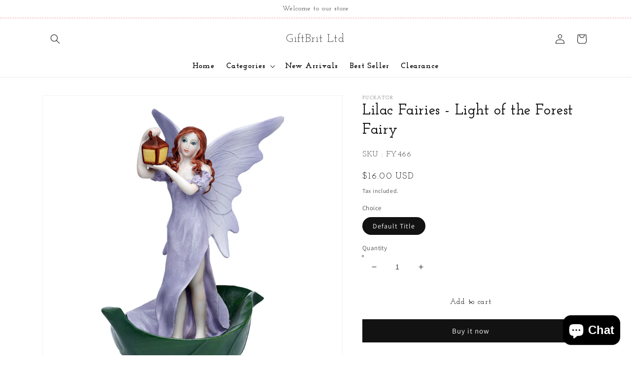

--- FILE ---
content_type: text/css
request_url: https://giftbrit.com/cdn/shop/t/3/assets/custom_style.css?v=123520525691455023871649318481
body_size: 2359
content:
h1,h2,h3,h4,h5,h6,p,a,span{font-family:Josefin Slab,serif!important}.announcement-bar{border-bottom:1px dashed #f99e9d!important}h2.title,.blog__title{font-family:Sacramento,cursive!important;font-size:60px;position:relative;text-align:center}.banner__buttons a.button.button--primary{padding-top:4px}.collection__view-all a.button{padding-top:5px}.header__menu-item{color:#000!important;font-weight:700!important;font-size:16px!important}.title:before,.blog__title:before{content:"";position:absolute;width:100%;height:10px;background:url(/cdn/shop/files/imgpsh_fullsize_anim.png?v=1644554383);background-repeat:no-repeat;background-position:bottom;left:0;right:0;margin:0 auto;bottom:0}h1.main-page-title.page-title.h0{display:none}.collection-list-title{position:relative}.collection-list-title:before{content:"";position:absolute;width:100%;height:10px;background:url(/cdn/shop/files/imgpsh_fullsize_anim.png?v=1644554383);background-repeat:no-repeat;background-position:bottom;left:0;right:0;margin:0 auto;bottom:0}.banner__heading.h1{font-family:Josefin Slab,serif;font-weight:700;font-size:60px;max-width:300px;line-height:63px;text-align:center}.slideshow__text{background:transparent!important}.banner__content.banner__content--middle-center{justify-content:flex-end!important}.slideshow__text.slideshow__text--left{align-items:center!important;text-align:center!important}a.button.button--primary{font-family:Josefin Slab,serif;color:#fff;font-weight:400;text-transform:uppercase;background:#000!important;opacity:1}.slideshow__slide .banner__text span{font-family:Josefin Slab,serif;color:#000;font-weight:600;font-size:18px!important}.slideshow__controls.slider-buttons.no-js-hidden{position:absolute;width:100%;z-index:2;bottom:10px}button.slider-button.slider-button--prev,button.slider-button.slider-button--next{display:none}.slideshow__controls{border:none!important}.top-coll h2.collection-list-title{font-family:Sacramento,cursive!important;font-size:60px;display:inline-block}.collection-list-wrapper .title-wrapper-with-link{justify-content:center}.collection-list-wrapper .card-wrapper.animate-arrow{background:#f8a3a4;padding:10px}.collection-list-wrapper .card__content{position:relative}.collection-list-wrapper .card__content:before{content:"";position:absolute;width:100%;height:30px;background:url(/cdn/shop/files/Path__3.png?v=1644549816);background-repeat:no-repeat;background-position:bottom;bottom:-10px;background-size:cover}.collection-list-wrapper h3.card__heading{font-family:Josefin Slab,serif;text-align:center;font-weight:600;font-size:24px}.card__information{padding-bottom:10px;padding-top:10px}.multicolumn{margin-top:50px}.multicolumn-list img{width:100px!important;height:100px!important}.multicolumn-card__info h3{font-weight:600;font-size:20px}.multicolumn-card__info{padding:0!important}.multicolumn-card__info .rte{margin-top:0!important}.multicolumn-card__info .rte p{color:#a9b1c0;font-weight:600;font-size:18px}.title-wrapper-with-link{justify-content:center!important}#shopify-section-template--15240112504984__1644550143b577893b .color-background-1.isolate.gradient{background:#fafafa;margin:40px 0 0}.collection .card__inner.color-background-2.ratio,.product-recommendations .card__inner.color-background-2.ratio{border:1px solid #f8a3a4;border-radius:5px;overflow:hidden;float:left;width:100%;position:relative;height:269px}.collection h3.card__heading.h5,.product-recommendations h3.card__heading.h5{display:-webkit-box;-webkit-line-clamp:1;-webkit-box-orient:vertical;overflow:hidden;font-size:20px;margin-bottom:10px}.collection h3.card__heading.h5 a,.product-recommendations h3.card__heading.h5 a{color:#000;font-weight:600;text-align:center;text-decoration:none}.collection h3.card__heading.h5 a:hover,.product-recommendations h3.card__heading.h5 a:hover{color:#f8a3a4}.collection span.price-item,.product-recommendations span.price-item{color:#f8a3a4;font-weight:700;font-size:16px}.collection .card-information,.product-recommendations .card-information{text-align:center}.collection s.price-item.price-item--regular,.product-recommendations s.price-item.price-item--regular{color:#b4b4b4;font-size:16px;font-weight:700}.collection .card__badge,.product-recommendations .card__badge{align-self:flex-start;grid-row-start:4;justify-self:center}.collection span.badge.badge--bottom-left.color-inverse,.product-recommendations span.badge.badge--bottom-left.color-inverse{background:#f8a3a4;border:none;padding:8px 15px;font-size:16px;color:#fff;font-weight:700}.collection span.badge.badge--bottom-left.color-accent-2,.product-recommendations span.badge.badge--bottom-left.color-accent-2{background-color:#000;border:none;font-size:16px}.collection .card__inner.color-background-2.ratio .media img,.product-recommendations .card__inner.color-background-2.ratio .media img{object-fit:contain}.blog h3.card__heading.h2{display:-webkit-box;-webkit-line-clamp:1;-webkit-box-orient:vertical;overflow:hidden;text-align:center}.blog h3.card__heading.h2 a{font-size:20px;color:#000;text-decoration:none;font-weight:600}.blog .circle-divider time{color:#b0b0b0;text-align:center;font-size:16px;font-weight:700}.blog .article-card__info{text-align:center}.blog p.article-card__excerpt.rte-width{display:-webkit-box;-webkit-line-clamp:2;-webkit-box-orient:vertical;overflow:hidden;text-align:center;color:#000;font-size:16px;font-weight:500;margin-bottom:0}.blog .card__inner.color-background-2.ratio,.blog .article-card__image.media.media--hover-effect{border-radius:6px}.dt-sc-support-blocks-section.dt-sc-column.dt-sc-grid-style.three-column.style-3.position-default{grid-gap:20px}.dt-sc-column.three-column{grid-template-columns:repeat(3,1fr)}.dt-sc-column{display:grid;width:100%}.dt-blog-sec{background:#f8a3a438;border-color:#f8a3a480;border-width:1px;border-style:solid;border-radius:3px;text-align:center;position:relative;margin-top:30px}.dt-sc-support-icon-image:hover{background-color:#000}.dt-sc-support-icon-image{background:#fff;border-color:#0000;border-width:1px;border-style:solid;width:100px;height:100px;border-radius:50%;display:flex;justify-content:center;align-items:center;margin:-55px auto 0}.dt-sc-support-content{padding:30px 20px 35px}.img-box{width:30px;object-fit:cover}.dt-sc-support-content h5{font-size:30px;font-family:Sacramento,cursive!important;color:#000;font-weight:600;margin:0}.dt-sc-support-content p{font-size:17px;color:#000;font-weight:500;margin:10px 0 0}.grid--2-col-tablet .grid__item{width:calc(20% - var(--grid-desktop-horizontal-spacing) / 1)!important}.multicolumn.color-background-1.gradient.background-primary .multicolumn-list img.multicolumn-card__image{height:100%!important;width:100%!important;padding:4px;background:linear-gradient(312deg,#f8a3a4,#37394c)!important}.media--portrait{padding-bottom:100%}.grid--2-col-tablet .multicolumn-list__item{margin-top:0!important}.multicolumn.color-background-1.gradient.background-primary{background:#fafafa;padding:30px 0}.newsletter__wrapper h2.h1{font-size:55px;color:#000;font-weight:700;font-family:Sacramento,cursive!important;padding:0;line-height:30px}.newsletter__subheading p{font-size:20px!important;font-weight:500}.footer{margin-top:0!important}.newsletter__wrapper{background-color:#fafafa!important;padding-top:60px!important}h1.title.title--primary,h1.collection-hero__title,h1#login,h1.cart__empty-text,h2.product-recommendations__heading,h1.h2,.customer.register h1{font-family:Sacramento,cursive!important;font-size:60px;text-align:center;position:relative;margin-bottom:35px}h1.title.title--primary:before,h1.collection-hero__title:before,h1#login:before,h1.cart__empty-text:before,h2.product-recommendations__heading:before,h1.h2:before,.customer.register h1:before{content:"";position:absolute;width:100%;height:10px;background:url(/cdn/shop/files/imgpsh_fullsize_anim.png?v=1644554383);background-repeat:no-repeat;background-position:bottom;left:0;right:0;margin:0 auto;bottom:0}.collection-list .card-wrapper.animate-arrow{background:#f8a3a4;padding:10px}.collection-list .card__content{position:relative}.collection-list .card__content:before{content:"";position:absolute;width:100%;height:30px;background:url(/cdn/shop/files/Path__3.png?v=1644549816);background-repeat:no-repeat;background-position:bottom;bottom:-10px;background-size:cover}.collection-list h3.card__heading{font-family:Josefin Slab,serif;text-align:center;font-weight:600;font-size:24px}.collection-list li.collection-list__item.grid__item{margin-bottom:10px}.collection-hero__description{max-width:100%!important}.collection-hero__title+.collection-hero__description{margin-top:0!important;margin-bottom:10px;text-align:center;color:#000!important}.facets__heading{font-size:16px!important;color:#000!important;font-weight:800!important}.facets__summary span{font-size:15px!important;color:#000!important;font-weight:500}.product--large:not(.product--no-media) .product__media-wrapper{max-width:55%!important}.product--large:not(.product--no-media) .product__info-wrapper{max-width:45%!important}.product .thumbnail[aria-current]{box-shadow:none!important;border-color:#f8a3a4!important}.product__text.caption-with-letter-spacing+.product__title{font-size:30px;font-weight:600}#shopify-section-template--15240112472216__multicolumn .multicolumn{margin-top:10px}.pagination-wrapper{margin-top:0!important}.contact-f{padding-left:400px!important}.fild{float:left;margin-right:40px}.fild span{font-size:20px;font-weight:800}.fild h3{font-weight:500;font-size:20px}@media (max-width: 1440px){.team-box button.slick-prev.slick-arrow{left:10%!important}.team-box button.slick-next.slick-arrow{right:11%!important}}@media (max-width: 1199px){.multicolumn{margin-top:20px}.section-template--15240112504984__1644473945e51b41f8-padding{padding-top:0!important;padding-bottom:25px!important}.section-template--15240112504984__1644550143b577893b-padding{padding-bottom:45px!important}.team-box button.slick-prev.slick-arrow{left:5%!important}.team-box button.slick-next.slick-arrow{right:5%!important}.team-sec{margin-bottom:45px!important}.multicolumn.color-background-1.gradient.background-primary{padding:0 0 10px!important}.collection .card__inner.color-background-2.ratio,.product-recommendations .card__inner.color-background-2.ratio{height:230px}.product__text.caption-with-letter-spacing+.product__title{font-size:25px}}@media (max-width: 900px){.testimonial__details{max-width:600px!important;padding-top:45px!important}.multicolumn-list img{width:80px!important;height:80px!important}h1.collection-hero__title{margin-bottom:0}.collection-hero__title+.collection-hero__description{margin-top:20px!important;margin-bottom:0!important}.pagination-wrapper{margin-top:0!important}.product--large:not(.product--no-media) .product__info-wrapper{max-width:50%!important;padding-left:25px}.product--large:not(.product--no-media) .product__media-wrapper{max-width:50%!important}}@media (max-width: 768px){.multicolumn-list img{width:70px!important;height:70px!important}.multicolumn-card__info .rte p,.products__text p{font-size:16px!important}.grid--2-col-tablet .grid__item{width:calc(33.33% - var(--grid-desktop-horizontal-spacing) / 1)!important}.blog button.slider-button.slider-button--prev,.blog button.slider-button.slider-button--next{display:block}.blog .slider-counter.caption{display:none}.blog button.slider-button.slider-button--prev,.blog button.slider-button.slider-button--next{background-color:#f8a3a4;border-radius:50%;margin:0 5px}.blog .slider-button .icon{height:10px;color:#fff}.blog .slider--tablet.grid--peek.grid--2-col-tablet .grid__item{width:50%!important;margin:0 auto!important}.blog slider-component.slider-mobile-gutter{margin:0 10px!important}.blog .slider--tablet.grid--peek .grid__item:first-of-type{padding-left:0!important}.collection-list h3.card__heading{font-size:18px!important}h1.h2{margin-top:10px}}@media (max-width: 767px){.banner__content{position:absolute!important}.multicolumn-list img{width:100px!important;height:100px!important}.media.media--transparent.media--adapt{padding-bottom:60%!important}h2.title,.blog__title{font-size:50px}.team-box button.slick-prev.slick-arrow,.team-box button.slick-next.slick-arrow{width:40px!important;height:40px!important}.team-box button.slick-prev.slick-arrow:before,.team-box button.slick-next.slick-arrow:after{width:40px!important}.top-coll h2.collection-list-title{font-size:50px}.footer-block__details-content{margin-bottom:20px!important}.footer-block.grid__item{margin:0!important}h2.footer-block__heading{margin-bottom:0!important}.footer-block__details-content .list-menu__item--link{padding-top:2px!important;padding-bottom:2px!important}.footer__content-top{padding-bottom:5px!important}.collection .card__inner.color-background-2.ratio,.product-recommendations .card__inner.color-background-2.ratio{height:200px}.multicolumn:nth-child(1) .multicolumn .grid--1-col .grid__item{width:100%!important}.multicolumn ul#Slider-template--15240112504984__16445501347407b942 .grid__item{width:100%!important}.list-social__link{color:#000!important}.collection-list h3.card__heading{font-size:24px!important}h1.title.title--primary,h1.collection-hero__title,h1#login,h1.cart__empty-text,h2.product-recommendations__heading,.customer.register h1{font-size:50px}.product--large:not(.product--no-media) .product__media-wrapper{max-width:100%!important}.product--large:not(.product--no-media) .product__info-wrapper{max-width:100%!important;padding-left:0}.section-template--15240112472216__main-padding .grid--2-col-tablet .grid__item{width:100%!important}.product__modal-opener{width:95%!important}.contact-f{padding-left:170px!important}}@media (max-width: 425px){.banner__heading.h1{font-size:40px;line-height:45px;max-width:200px}.fild h3{margin:0!important}.media.media--transparent.media--adapt{padding-bottom:85%!important}.collection h3.card__heading.h5 a{font-size:18px}.testimonial__details{max-width:400px!important;padding-top:45px!important}.team-box button.slick-prev.slick-arrow{left:2%!important}.team-box button.slick-next.slick-arrow{right:2%!important}.multicolumn .grid--1-col .grid__item{width:calc(50% - var(--grid-desktop-horizontal-spacing) / 1)!important}.blog .slider--tablet.grid--peek.grid--2-col-tablet .grid__item{width:100%!important;max-width:375px;object-fit:cover;margin:0 auto 0 20px!important}.newsletter__wrapper h2.h1{font-size:38px;font-weight:600;line-height:45px}.collection-list .collection-list__item{margin-bottom:6px!important}ul#product-grid{margin-bottom:0!important}.slider.product__media-list .product__media-item:first-of-type{padding-left:10px!important}.image-with-text .grid--2-col-tablet .grid__item{width:100%!important}.image-with-text__content{padding:3rem calc(3rem / var(--font-body-scale)) 3rem!important}#shopify-section-template--15240112472216__multicolumn .multicolumn .grid--1-col .grid__item{width:100%!important}.product__text.caption-with-letter-spacing+.product__title{font-size:25px}}@media (max-width: 375px){.media.media--transparent.media--adapt{padding-bottom:100%!important}.section-template--15240112504984__1644473945e51b41f8-padding{padding-bottom:10px!important}.testimonial__details{max-width:300px!important}.products__text p{line-height:24px}.team-box button.slick-prev.slick-arrow:before,.team-box button.slick-next.slick-arrow:after{width:35px!important}.team-box button.slick-next.slick-arrow:after{left:-9px!important}h1.title.title--primary,h1.collection-hero__title,h1.cart__empty-text{font-size:40px}.collection h3.card__heading.h5,.product-recommendations h3.card__heading.h5{font-size:18px!important}.collection s.price-item.price-item--regular,.product-recommendations s.price-item.price-item--regular,.collection span.price-item,.product-recommendations span.price-item{font-size:15px!important}.blog .slider--tablet.grid--peek.grid--2-col-tablet .grid__item{margin:0 10px 0 1px!important}}@media (max-width: 325px){.multicolumn-list img{width:80px!important;height:80px!important}h2.title,.blog__title{font-size:40px}.collection .grid--2-col .grid__item,.product-recommendations .grid--2-col .grid__item{width:100%!important;max-width:100%}.newsletter__wrapper h2.h1{font-size:30px;line-height:20px}.newsletter__subheading.rte p{font-size:16px!important}}.section-template--15240112275608__cart-items-padding .title-wrapper-with-link{display:block!important;text-align:center!important}.title-wrapper-with-link a.underlined-link{background-color:#000;color:#fff;padding:15px 3rem;font-size:1.5rem;text-decoration:none}.content-banner{background:#f8a3a4}.content-title h2{text-align:center;margin:auto;padding:50px;font-size:40px;font-weight:600}.contat-sec.fild{display:flex;flex-wrap:wrap}.fild h3{font-weight:500;font-size:20px;text-align:center;margin:0 20px 0 0}.fild h3:last-child{margin-right:0}.contat-sec.fild{display:flex;flex-wrap:wrap;margin:0 auto;padding:0;justify-content:center;align-content:center;align-self:center;text-align:center;max-width:none!important;width:100%}
/*# sourceMappingURL=/cdn/shop/t/3/assets/custom_style.css.map?v=123520525691455023871649318481 */
